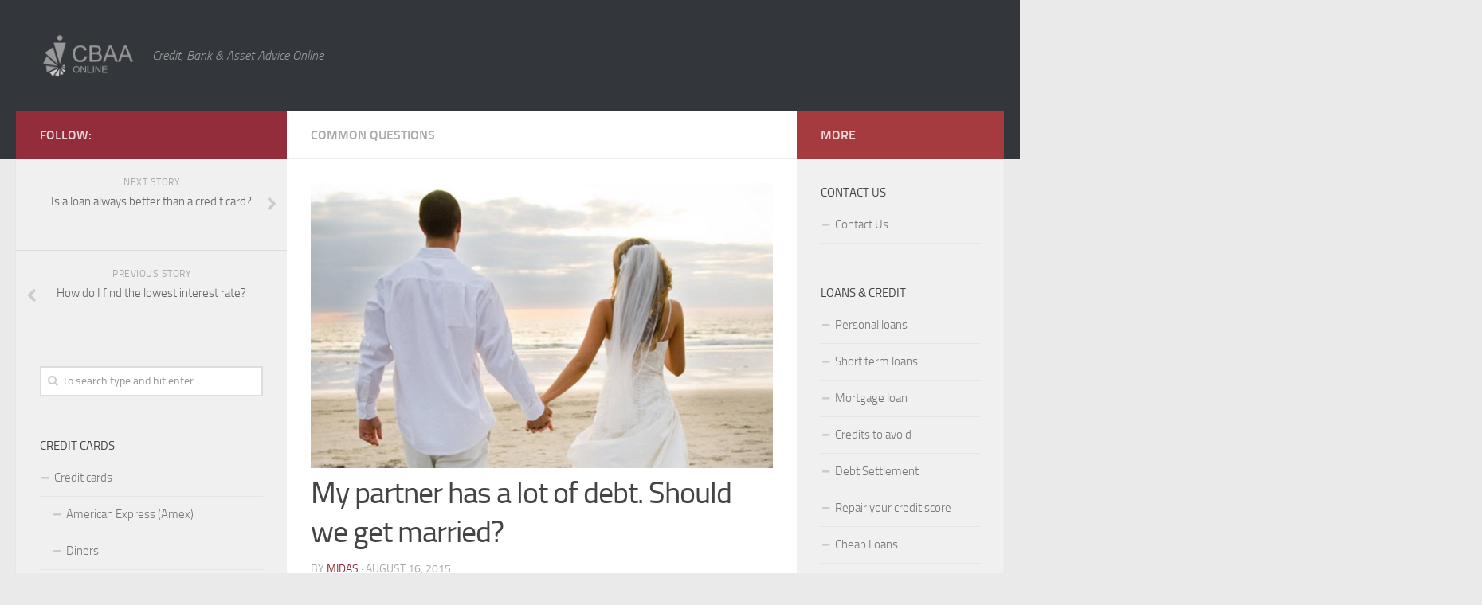

--- FILE ---
content_type: text/html; charset=UTF-8
request_url: https://www.cbaaonline.com/my-partner-has-a-lot-of-debt-should-we-get-married/
body_size: 49753
content:
<!DOCTYPE html> 
<html class="no-js" lang="en-US">

<head>
	<meta charset="UTF-8">
	<meta name="viewport" content="width=device-width, initial-scale=1.0">
	<link rel="profile" href="https://gmpg.org/xfn/11">
	<link rel="pingback" href="https://www.cbaaonline.com/xmlrpc.php">
	
	<meta name='robots' content='index, follow, max-image-preview:large, max-snippet:-1, max-video-preview:-1' />
<script>document.documentElement.className = document.documentElement.className.replace("no-js","js");</script>

	<!-- This site is optimized with the Yoast SEO plugin v23.6 - https://yoast.com/wordpress/plugins/seo/ -->
	<title>My partner has a lot of debt. Should we get married? - CBAA</title>
	<link rel="canonical" href="https://www.cbaaonline.com/my-partner-has-a-lot-of-debt-should-we-get-married/" />
	<meta property="og:locale" content="en_US" />
	<meta property="og:type" content="article" />
	<meta property="og:title" content="My partner has a lot of debt. Should we get married? - CBAA" />
	<meta property="og:description" content="It might be tempting to only look at the romantic side and say that love conquers all and that you should get married. The truth is however that once you get married your partners&#046;&#046;&#046;" />
	<meta property="og:url" content="https://www.cbaaonline.com/my-partner-has-a-lot-of-debt-should-we-get-married/" />
	<meta property="og:site_name" content="CBAA" />
	<meta property="article:published_time" content="2015-08-16T08:01:26+00:00" />
	<meta property="article:modified_time" content="2015-09-06T22:41:40+00:00" />
	<meta property="og:image" content="https://www.cbaaonline.com/wp-content/uploads/2015/08/married.jpg" />
	<meta property="og:image:width" content="700" />
	<meta property="og:image:height" content="432" />
	<meta property="og:image:type" content="image/jpeg" />
	<meta name="author" content="Midas" />
	<meta name="twitter:card" content="summary_large_image" />
	<meta name="twitter:label1" content="Written by" />
	<meta name="twitter:data1" content="Midas" />
	<meta name="twitter:label2" content="Est. reading time" />
	<meta name="twitter:data2" content="3 minutes" />
	<script type="application/ld+json" class="yoast-schema-graph">{"@context":"https://schema.org","@graph":[{"@type":"WebPage","@id":"https://www.cbaaonline.com/my-partner-has-a-lot-of-debt-should-we-get-married/","url":"https://www.cbaaonline.com/my-partner-has-a-lot-of-debt-should-we-get-married/","name":"My partner has a lot of debt. Should we get married? - CBAA","isPartOf":{"@id":"https://www.cbaaonline.com/#website"},"primaryImageOfPage":{"@id":"https://www.cbaaonline.com/my-partner-has-a-lot-of-debt-should-we-get-married/#primaryimage"},"image":{"@id":"https://www.cbaaonline.com/my-partner-has-a-lot-of-debt-should-we-get-married/#primaryimage"},"thumbnailUrl":"https://www.cbaaonline.com/wp-content/uploads/2015/08/married.jpg","datePublished":"2015-08-16T08:01:26+00:00","dateModified":"2015-09-06T22:41:40+00:00","author":{"@id":"https://www.cbaaonline.com/#/schema/person/c104ef7e7b44ea8bede8860b4183e7da"},"breadcrumb":{"@id":"https://www.cbaaonline.com/my-partner-has-a-lot-of-debt-should-we-get-married/#breadcrumb"},"inLanguage":"en-US","potentialAction":[{"@type":"ReadAction","target":["https://www.cbaaonline.com/my-partner-has-a-lot-of-debt-should-we-get-married/"]}]},{"@type":"ImageObject","inLanguage":"en-US","@id":"https://www.cbaaonline.com/my-partner-has-a-lot-of-debt-should-we-get-married/#primaryimage","url":"https://www.cbaaonline.com/wp-content/uploads/2015/08/married.jpg","contentUrl":"https://www.cbaaonline.com/wp-content/uploads/2015/08/married.jpg","width":700,"height":432},{"@type":"BreadcrumbList","@id":"https://www.cbaaonline.com/my-partner-has-a-lot-of-debt-should-we-get-married/#breadcrumb","itemListElement":[{"@type":"ListItem","position":1,"name":"Home","item":"https://www.cbaaonline.com/"},{"@type":"ListItem","position":2,"name":"My partner has a lot of debt. Should we get married?"}]},{"@type":"WebSite","@id":"https://www.cbaaonline.com/#website","url":"https://www.cbaaonline.com/","name":"CBAA","description":"Credit, Bank &amp; Asset Advice Online","potentialAction":[{"@type":"SearchAction","target":{"@type":"EntryPoint","urlTemplate":"https://www.cbaaonline.com/?s={search_term_string}"},"query-input":{"@type":"PropertyValueSpecification","valueRequired":true,"valueName":"search_term_string"}}],"inLanguage":"en-US"},{"@type":"Person","@id":"https://www.cbaaonline.com/#/schema/person/c104ef7e7b44ea8bede8860b4183e7da","name":"Midas","image":{"@type":"ImageObject","inLanguage":"en-US","@id":"https://www.cbaaonline.com/#/schema/person/image/","url":"https://secure.gravatar.com/avatar/2b3677d747b88a264c763f82227ac10bbe48002da006bf744b74c90ef1913eff?s=96&d=mm&r=g","contentUrl":"https://secure.gravatar.com/avatar/2b3677d747b88a264c763f82227ac10bbe48002da006bf744b74c90ef1913eff?s=96&d=mm&r=g","caption":"Midas"},"url":"https://www.cbaaonline.com/author/admin/"}]}</script>
	<!-- / Yoast SEO plugin. -->


<link rel="alternate" type="application/rss+xml" title="CBAA &raquo; Feed" href="https://www.cbaaonline.com/feed/" />
<link rel="alternate" type="application/rss+xml" title="CBAA &raquo; Comments Feed" href="https://www.cbaaonline.com/comments/feed/" />
<link rel="alternate" title="oEmbed (JSON)" type="application/json+oembed" href="https://www.cbaaonline.com/wp-json/oembed/1.0/embed?url=https%3A%2F%2Fwww.cbaaonline.com%2Fmy-partner-has-a-lot-of-debt-should-we-get-married%2F" />
<link rel="alternate" title="oEmbed (XML)" type="text/xml+oembed" href="https://www.cbaaonline.com/wp-json/oembed/1.0/embed?url=https%3A%2F%2Fwww.cbaaonline.com%2Fmy-partner-has-a-lot-of-debt-should-we-get-married%2F&#038;format=xml" />
<style id='wp-img-auto-sizes-contain-inline-css' type='text/css'>
img:is([sizes=auto i],[sizes^="auto," i]){contain-intrinsic-size:3000px 1500px}
/*# sourceURL=wp-img-auto-sizes-contain-inline-css */
</style>
<style id='wp-emoji-styles-inline-css' type='text/css'>

	img.wp-smiley, img.emoji {
		display: inline !important;
		border: none !important;
		box-shadow: none !important;
		height: 1em !important;
		width: 1em !important;
		margin: 0 0.07em !important;
		vertical-align: -0.1em !important;
		background: none !important;
		padding: 0 !important;
	}
/*# sourceURL=wp-emoji-styles-inline-css */
</style>
<style id='wp-block-library-inline-css' type='text/css'>
:root{--wp-block-synced-color:#7a00df;--wp-block-synced-color--rgb:122,0,223;--wp-bound-block-color:var(--wp-block-synced-color);--wp-editor-canvas-background:#ddd;--wp-admin-theme-color:#007cba;--wp-admin-theme-color--rgb:0,124,186;--wp-admin-theme-color-darker-10:#006ba1;--wp-admin-theme-color-darker-10--rgb:0,107,160.5;--wp-admin-theme-color-darker-20:#005a87;--wp-admin-theme-color-darker-20--rgb:0,90,135;--wp-admin-border-width-focus:2px}@media (min-resolution:192dpi){:root{--wp-admin-border-width-focus:1.5px}}.wp-element-button{cursor:pointer}:root .has-very-light-gray-background-color{background-color:#eee}:root .has-very-dark-gray-background-color{background-color:#313131}:root .has-very-light-gray-color{color:#eee}:root .has-very-dark-gray-color{color:#313131}:root .has-vivid-green-cyan-to-vivid-cyan-blue-gradient-background{background:linear-gradient(135deg,#00d084,#0693e3)}:root .has-purple-crush-gradient-background{background:linear-gradient(135deg,#34e2e4,#4721fb 50%,#ab1dfe)}:root .has-hazy-dawn-gradient-background{background:linear-gradient(135deg,#faaca8,#dad0ec)}:root .has-subdued-olive-gradient-background{background:linear-gradient(135deg,#fafae1,#67a671)}:root .has-atomic-cream-gradient-background{background:linear-gradient(135deg,#fdd79a,#004a59)}:root .has-nightshade-gradient-background{background:linear-gradient(135deg,#330968,#31cdcf)}:root .has-midnight-gradient-background{background:linear-gradient(135deg,#020381,#2874fc)}:root{--wp--preset--font-size--normal:16px;--wp--preset--font-size--huge:42px}.has-regular-font-size{font-size:1em}.has-larger-font-size{font-size:2.625em}.has-normal-font-size{font-size:var(--wp--preset--font-size--normal)}.has-huge-font-size{font-size:var(--wp--preset--font-size--huge)}.has-text-align-center{text-align:center}.has-text-align-left{text-align:left}.has-text-align-right{text-align:right}.has-fit-text{white-space:nowrap!important}#end-resizable-editor-section{display:none}.aligncenter{clear:both}.items-justified-left{justify-content:flex-start}.items-justified-center{justify-content:center}.items-justified-right{justify-content:flex-end}.items-justified-space-between{justify-content:space-between}.screen-reader-text{border:0;clip-path:inset(50%);height:1px;margin:-1px;overflow:hidden;padding:0;position:absolute;width:1px;word-wrap:normal!important}.screen-reader-text:focus{background-color:#ddd;clip-path:none;color:#444;display:block;font-size:1em;height:auto;left:5px;line-height:normal;padding:15px 23px 14px;text-decoration:none;top:5px;width:auto;z-index:100000}html :where(.has-border-color){border-style:solid}html :where([style*=border-top-color]){border-top-style:solid}html :where([style*=border-right-color]){border-right-style:solid}html :where([style*=border-bottom-color]){border-bottom-style:solid}html :where([style*=border-left-color]){border-left-style:solid}html :where([style*=border-width]){border-style:solid}html :where([style*=border-top-width]){border-top-style:solid}html :where([style*=border-right-width]){border-right-style:solid}html :where([style*=border-bottom-width]){border-bottom-style:solid}html :where([style*=border-left-width]){border-left-style:solid}html :where(img[class*=wp-image-]){height:auto;max-width:100%}:where(figure){margin:0 0 1em}html :where(.is-position-sticky){--wp-admin--admin-bar--position-offset:var(--wp-admin--admin-bar--height,0px)}@media screen and (max-width:600px){html :where(.is-position-sticky){--wp-admin--admin-bar--position-offset:0px}}

/*# sourceURL=wp-block-library-inline-css */
</style><style id='global-styles-inline-css' type='text/css'>
:root{--wp--preset--aspect-ratio--square: 1;--wp--preset--aspect-ratio--4-3: 4/3;--wp--preset--aspect-ratio--3-4: 3/4;--wp--preset--aspect-ratio--3-2: 3/2;--wp--preset--aspect-ratio--2-3: 2/3;--wp--preset--aspect-ratio--16-9: 16/9;--wp--preset--aspect-ratio--9-16: 9/16;--wp--preset--color--black: #000000;--wp--preset--color--cyan-bluish-gray: #abb8c3;--wp--preset--color--white: #ffffff;--wp--preset--color--pale-pink: #f78da7;--wp--preset--color--vivid-red: #cf2e2e;--wp--preset--color--luminous-vivid-orange: #ff6900;--wp--preset--color--luminous-vivid-amber: #fcb900;--wp--preset--color--light-green-cyan: #7bdcb5;--wp--preset--color--vivid-green-cyan: #00d084;--wp--preset--color--pale-cyan-blue: #8ed1fc;--wp--preset--color--vivid-cyan-blue: #0693e3;--wp--preset--color--vivid-purple: #9b51e0;--wp--preset--gradient--vivid-cyan-blue-to-vivid-purple: linear-gradient(135deg,rgb(6,147,227) 0%,rgb(155,81,224) 100%);--wp--preset--gradient--light-green-cyan-to-vivid-green-cyan: linear-gradient(135deg,rgb(122,220,180) 0%,rgb(0,208,130) 100%);--wp--preset--gradient--luminous-vivid-amber-to-luminous-vivid-orange: linear-gradient(135deg,rgb(252,185,0) 0%,rgb(255,105,0) 100%);--wp--preset--gradient--luminous-vivid-orange-to-vivid-red: linear-gradient(135deg,rgb(255,105,0) 0%,rgb(207,46,46) 100%);--wp--preset--gradient--very-light-gray-to-cyan-bluish-gray: linear-gradient(135deg,rgb(238,238,238) 0%,rgb(169,184,195) 100%);--wp--preset--gradient--cool-to-warm-spectrum: linear-gradient(135deg,rgb(74,234,220) 0%,rgb(151,120,209) 20%,rgb(207,42,186) 40%,rgb(238,44,130) 60%,rgb(251,105,98) 80%,rgb(254,248,76) 100%);--wp--preset--gradient--blush-light-purple: linear-gradient(135deg,rgb(255,206,236) 0%,rgb(152,150,240) 100%);--wp--preset--gradient--blush-bordeaux: linear-gradient(135deg,rgb(254,205,165) 0%,rgb(254,45,45) 50%,rgb(107,0,62) 100%);--wp--preset--gradient--luminous-dusk: linear-gradient(135deg,rgb(255,203,112) 0%,rgb(199,81,192) 50%,rgb(65,88,208) 100%);--wp--preset--gradient--pale-ocean: linear-gradient(135deg,rgb(255,245,203) 0%,rgb(182,227,212) 50%,rgb(51,167,181) 100%);--wp--preset--gradient--electric-grass: linear-gradient(135deg,rgb(202,248,128) 0%,rgb(113,206,126) 100%);--wp--preset--gradient--midnight: linear-gradient(135deg,rgb(2,3,129) 0%,rgb(40,116,252) 100%);--wp--preset--font-size--small: 13px;--wp--preset--font-size--medium: 20px;--wp--preset--font-size--large: 36px;--wp--preset--font-size--x-large: 42px;--wp--preset--spacing--20: 0.44rem;--wp--preset--spacing--30: 0.67rem;--wp--preset--spacing--40: 1rem;--wp--preset--spacing--50: 1.5rem;--wp--preset--spacing--60: 2.25rem;--wp--preset--spacing--70: 3.38rem;--wp--preset--spacing--80: 5.06rem;--wp--preset--shadow--natural: 6px 6px 9px rgba(0, 0, 0, 0.2);--wp--preset--shadow--deep: 12px 12px 50px rgba(0, 0, 0, 0.4);--wp--preset--shadow--sharp: 6px 6px 0px rgba(0, 0, 0, 0.2);--wp--preset--shadow--outlined: 6px 6px 0px -3px rgb(255, 255, 255), 6px 6px rgb(0, 0, 0);--wp--preset--shadow--crisp: 6px 6px 0px rgb(0, 0, 0);}:where(.is-layout-flex){gap: 0.5em;}:where(.is-layout-grid){gap: 0.5em;}body .is-layout-flex{display: flex;}.is-layout-flex{flex-wrap: wrap;align-items: center;}.is-layout-flex > :is(*, div){margin: 0;}body .is-layout-grid{display: grid;}.is-layout-grid > :is(*, div){margin: 0;}:where(.wp-block-columns.is-layout-flex){gap: 2em;}:where(.wp-block-columns.is-layout-grid){gap: 2em;}:where(.wp-block-post-template.is-layout-flex){gap: 1.25em;}:where(.wp-block-post-template.is-layout-grid){gap: 1.25em;}.has-black-color{color: var(--wp--preset--color--black) !important;}.has-cyan-bluish-gray-color{color: var(--wp--preset--color--cyan-bluish-gray) !important;}.has-white-color{color: var(--wp--preset--color--white) !important;}.has-pale-pink-color{color: var(--wp--preset--color--pale-pink) !important;}.has-vivid-red-color{color: var(--wp--preset--color--vivid-red) !important;}.has-luminous-vivid-orange-color{color: var(--wp--preset--color--luminous-vivid-orange) !important;}.has-luminous-vivid-amber-color{color: var(--wp--preset--color--luminous-vivid-amber) !important;}.has-light-green-cyan-color{color: var(--wp--preset--color--light-green-cyan) !important;}.has-vivid-green-cyan-color{color: var(--wp--preset--color--vivid-green-cyan) !important;}.has-pale-cyan-blue-color{color: var(--wp--preset--color--pale-cyan-blue) !important;}.has-vivid-cyan-blue-color{color: var(--wp--preset--color--vivid-cyan-blue) !important;}.has-vivid-purple-color{color: var(--wp--preset--color--vivid-purple) !important;}.has-black-background-color{background-color: var(--wp--preset--color--black) !important;}.has-cyan-bluish-gray-background-color{background-color: var(--wp--preset--color--cyan-bluish-gray) !important;}.has-white-background-color{background-color: var(--wp--preset--color--white) !important;}.has-pale-pink-background-color{background-color: var(--wp--preset--color--pale-pink) !important;}.has-vivid-red-background-color{background-color: var(--wp--preset--color--vivid-red) !important;}.has-luminous-vivid-orange-background-color{background-color: var(--wp--preset--color--luminous-vivid-orange) !important;}.has-luminous-vivid-amber-background-color{background-color: var(--wp--preset--color--luminous-vivid-amber) !important;}.has-light-green-cyan-background-color{background-color: var(--wp--preset--color--light-green-cyan) !important;}.has-vivid-green-cyan-background-color{background-color: var(--wp--preset--color--vivid-green-cyan) !important;}.has-pale-cyan-blue-background-color{background-color: var(--wp--preset--color--pale-cyan-blue) !important;}.has-vivid-cyan-blue-background-color{background-color: var(--wp--preset--color--vivid-cyan-blue) !important;}.has-vivid-purple-background-color{background-color: var(--wp--preset--color--vivid-purple) !important;}.has-black-border-color{border-color: var(--wp--preset--color--black) !important;}.has-cyan-bluish-gray-border-color{border-color: var(--wp--preset--color--cyan-bluish-gray) !important;}.has-white-border-color{border-color: var(--wp--preset--color--white) !important;}.has-pale-pink-border-color{border-color: var(--wp--preset--color--pale-pink) !important;}.has-vivid-red-border-color{border-color: var(--wp--preset--color--vivid-red) !important;}.has-luminous-vivid-orange-border-color{border-color: var(--wp--preset--color--luminous-vivid-orange) !important;}.has-luminous-vivid-amber-border-color{border-color: var(--wp--preset--color--luminous-vivid-amber) !important;}.has-light-green-cyan-border-color{border-color: var(--wp--preset--color--light-green-cyan) !important;}.has-vivid-green-cyan-border-color{border-color: var(--wp--preset--color--vivid-green-cyan) !important;}.has-pale-cyan-blue-border-color{border-color: var(--wp--preset--color--pale-cyan-blue) !important;}.has-vivid-cyan-blue-border-color{border-color: var(--wp--preset--color--vivid-cyan-blue) !important;}.has-vivid-purple-border-color{border-color: var(--wp--preset--color--vivid-purple) !important;}.has-vivid-cyan-blue-to-vivid-purple-gradient-background{background: var(--wp--preset--gradient--vivid-cyan-blue-to-vivid-purple) !important;}.has-light-green-cyan-to-vivid-green-cyan-gradient-background{background: var(--wp--preset--gradient--light-green-cyan-to-vivid-green-cyan) !important;}.has-luminous-vivid-amber-to-luminous-vivid-orange-gradient-background{background: var(--wp--preset--gradient--luminous-vivid-amber-to-luminous-vivid-orange) !important;}.has-luminous-vivid-orange-to-vivid-red-gradient-background{background: var(--wp--preset--gradient--luminous-vivid-orange-to-vivid-red) !important;}.has-very-light-gray-to-cyan-bluish-gray-gradient-background{background: var(--wp--preset--gradient--very-light-gray-to-cyan-bluish-gray) !important;}.has-cool-to-warm-spectrum-gradient-background{background: var(--wp--preset--gradient--cool-to-warm-spectrum) !important;}.has-blush-light-purple-gradient-background{background: var(--wp--preset--gradient--blush-light-purple) !important;}.has-blush-bordeaux-gradient-background{background: var(--wp--preset--gradient--blush-bordeaux) !important;}.has-luminous-dusk-gradient-background{background: var(--wp--preset--gradient--luminous-dusk) !important;}.has-pale-ocean-gradient-background{background: var(--wp--preset--gradient--pale-ocean) !important;}.has-electric-grass-gradient-background{background: var(--wp--preset--gradient--electric-grass) !important;}.has-midnight-gradient-background{background: var(--wp--preset--gradient--midnight) !important;}.has-small-font-size{font-size: var(--wp--preset--font-size--small) !important;}.has-medium-font-size{font-size: var(--wp--preset--font-size--medium) !important;}.has-large-font-size{font-size: var(--wp--preset--font-size--large) !important;}.has-x-large-font-size{font-size: var(--wp--preset--font-size--x-large) !important;}
/*# sourceURL=global-styles-inline-css */
</style>

<style id='classic-theme-styles-inline-css' type='text/css'>
/*! This file is auto-generated */
.wp-block-button__link{color:#fff;background-color:#32373c;border-radius:9999px;box-shadow:none;text-decoration:none;padding:calc(.667em + 2px) calc(1.333em + 2px);font-size:1.125em}.wp-block-file__button{background:#32373c;color:#fff;text-decoration:none}
/*# sourceURL=/wp-includes/css/classic-themes.min.css */
</style>
<link rel='stylesheet' id='style-css' href='https://www.cbaaonline.com/wp-content/themes/hueman/style.css?ver=6.9' type='text/css' media='all' />
<link rel='stylesheet' id='responsive-css' href='https://www.cbaaonline.com/wp-content/themes/hueman/responsive.css?ver=6.9' type='text/css' media='all' />
<link rel='stylesheet' id='font-awesome-css' href='https://www.cbaaonline.com/wp-content/themes/hueman/fonts/font-awesome.min.css?ver=6.9' type='text/css' media='all' />
<script type="text/javascript" src="https://www.cbaaonline.com/wp-includes/js/jquery/jquery.min.js?ver=3.7.1" id="jquery-core-js"></script>
<script type="text/javascript" src="https://www.cbaaonline.com/wp-includes/js/jquery/jquery-migrate.min.js?ver=3.4.1" id="jquery-migrate-js"></script>
<script type="text/javascript" src="https://www.cbaaonline.com/wp-content/themes/hueman/js/jquery.flexslider.min.js?ver=6.9" id="flexslider-js"></script>
<link rel="https://api.w.org/" href="https://www.cbaaonline.com/wp-json/" /><link rel="alternate" title="JSON" type="application/json" href="https://www.cbaaonline.com/wp-json/wp/v2/posts/134" /><link rel="EditURI" type="application/rsd+xml" title="RSD" href="https://www.cbaaonline.com/xmlrpc.php?rsd" />
<meta name="generator" content="WordPress 6.9" />
<link rel='shortlink' href='https://www.cbaaonline.com/?p=134' />
<!--[if lt IE 9]>
<script src="https://www.cbaaonline.com/wp-content/themes/hueman/js/ie/html5.js"></script>
<script src="https://www.cbaaonline.com/wp-content/themes/hueman/js/ie/selectivizr.js"></script>
<![endif]-->

<!-- Dynamic Widgets by QURL loaded - http://www.dynamic-widgets.com //-->
<link rel="icon" href="https://www.cbaaonline.com/wp-content/uploads/2015/08/cropped-debt-settlement-plan-150x150.jpg" sizes="32x32" />
<link rel="icon" href="https://www.cbaaonline.com/wp-content/uploads/2015/08/cropped-debt-settlement-plan-300x300.jpg" sizes="192x192" />
<link rel="apple-touch-icon" href="https://www.cbaaonline.com/wp-content/uploads/2015/08/cropped-debt-settlement-plan-300x300.jpg" />
<meta name="msapplication-TileImage" content="https://www.cbaaonline.com/wp-content/uploads/2015/08/cropped-debt-settlement-plan-300x300.jpg" />
<style type="text/css">
/* Dynamic CSS: For no styles in head, copy and put the css below in your child theme's style.css, disable dynamic styles */

::selection { background-color: #932d3b; }
::-moz-selection { background-color: #932d3b; }

a,
.themeform label .required,
#flexslider-featured .flex-direction-nav .flex-next:hover,
#flexslider-featured .flex-direction-nav .flex-prev:hover,
.post-hover:hover .post-title a,
.post-title a:hover,
.s1 .post-nav li a:hover i,
.content .post-nav li a:hover i,
.post-related a:hover,
.s1 .widget_rss ul li a,
#footer .widget_rss ul li a,
.s1 .widget_calendar a,
#footer .widget_calendar a,
.s1 .alx-tab .tab-item-category a,
.s1 .alx-posts .post-item-category a,
.s1 .alx-tab li:hover .tab-item-title a,
.s1 .alx-tab li:hover .tab-item-comment a,
.s1 .alx-posts li:hover .post-item-title a,
#footer .alx-tab .tab-item-category a,
#footer .alx-posts .post-item-category a,
#footer .alx-tab li:hover .tab-item-title a,
#footer .alx-tab li:hover .tab-item-comment a,
#footer .alx-posts li:hover .post-item-title a,
.comment-tabs li.active a,
.comment-awaiting-moderation,
.child-menu a:hover,
.child-menu .current_page_item > a,
.wp-pagenavi a { color: #932d3b; }

.themeform input[type="submit"],
.themeform button[type="submit"],
.s1 .sidebar-top,
.s1 .sidebar-toggle,
#flexslider-featured .flex-control-nav li a.flex-active,
.post-tags a:hover,
.s1 .widget_calendar caption,
#footer .widget_calendar caption,
.author-bio .bio-avatar:after,
.commentlist li.bypostauthor > .comment-body:after,
.commentlist li.comment-author-admin > .comment-body:after { background-color: #932d3b; }

.post-format .format-container { border-color: #932d3b; }

.s1 .alx-tabs-nav li.active a,
#footer .alx-tabs-nav li.active a,
.comment-tabs li.active a,
.wp-pagenavi a:hover,
.wp-pagenavi a:active,
.wp-pagenavi span.current { border-bottom-color: #932d3b!important; }				
				

.s2 .post-nav li a:hover i,
.s2 .widget_rss ul li a,
.s2 .widget_calendar a,
.s2 .alx-tab .tab-item-category a,
.s2 .alx-posts .post-item-category a,
.s2 .alx-tab li:hover .tab-item-title a,
.s2 .alx-tab li:hover .tab-item-comment a,
.s2 .alx-posts li:hover .post-item-title a { color: #a53b3f; }

.s2 .sidebar-top,
.s2 .sidebar-toggle,
.post-comments,
.jp-play-bar,
.jp-volume-bar-value,
.s2 .widget_calendar caption { background-color: #a53b3f; }

.s2 .alx-tabs-nav li.active a { border-bottom-color: #a53b3f; }
.post-comments span:before { border-right-color: #a53b3f; }				
				
</style>
</head>

<body data-rsssl=1 class="wp-singular post-template-default single single-post postid-134 single-format-standard wp-theme-hueman col-3cm full-width chrome">

<div id="wrapper">

	<header id="header">
	
				
		<div class="container group">
			<div class="container-inner">
				
				<div class="group pad">
					<p class="site-title"><a href="https://www.cbaaonline.com/" rel="home"><img src="https://www.cbaaonline.com/wp-content/uploads/2015/08/logo.png" alt="CBAA"></a></p>
					<p class="site-description">Credit, Bank &amp; Asset Advice Online</p>									</div>
				
								
			</div><!--/.container-inner-->
		</div><!--/.container-->
		
	</header><!--/#header-->
	
	<div class="container" id="page">
		<div class="container-inner">			
			<div class="main">
				<div class="main-inner group">
<section class="content">
	
	<div class="page-title pad group">

			<ul class="meta-single group">
			<li class="category"><a href="https://www.cbaaonline.com/category/uncategorized/" rel="category tag">Common Questions</a></li>
					</ul>
		
	
</div><!--/.page-title-->	
	<div class="pad group">
		
					<article class="post-134 post type-post status-publish format-standard has-post-thumbnail hentry category-uncategorized">	
				<div class="post-inner group">
					<img width="700" height="432" src="https://www.cbaaonline.com/wp-content/uploads/2015/08/married.jpg" class="attachment-full size-full wp-post-image" alt="" decoding="async" fetchpriority="high" srcset="https://www.cbaaonline.com/wp-content/uploads/2015/08/married.jpg 700w, https://www.cbaaonline.com/wp-content/uploads/2015/08/married-300x185.jpg 300w" sizes="(max-width: 700px) 100vw, 700px" />					<h1 class="post-title">My partner has a lot of debt. Should we get married?</h1>
					<p class="post-byline">by <a href="https://www.cbaaonline.com/author/admin/" title="Posts by Midas" rel="author">Midas</a> &middot; August 16, 2015</p>
					
										
					<div class="clear"></div>
					
					<div class="entry">	
						<div class="entry-inner">
							<p><img decoding="async" class="aligncenter size-full wp-image-135" src="https://www.cbaaonline.com/wp-content/uploads/2015/08/married.jpg" alt="married" width="700" height="432" srcset="https://www.cbaaonline.com/wp-content/uploads/2015/08/married.jpg 700w, https://www.cbaaonline.com/wp-content/uploads/2015/08/married-300x185.jpg 300w" sizes="(max-width: 700px) 100vw, 700px" /></p>
<p>It might be tempting to only look at the romantic side and say that love conquers all and that you should get married. The truth is however that once you get married your partners economy will start to affect yours. In some situations it can be better to stay engaged until your partner credit score can be repaired. It might not be romantic but it can make it easier for you two to realize your dreams together and then a few years down the line you can chose to get married in a better economic situation than you otherwise would be in. If you choose to wait to get married you should immediately start to work toward repairing your partners credit score. This can include helping them financially to pay down the debt. If your partners low credit score is due to too much debt and too many inquires it will be possible to repair the credit score quickly by paying down the debt. The inquiries disappear from the record after two years. If this is the case then you can spend that time to repair the credit score and plan a fantastic wedding. ( <strong>DO NOT</strong> borrow money for your wedding)</p>
<p>If your partners credit score is low due to delinquent payments it will take a lot longer to completely rebuild the score. In this case it will take 7 to 10 years depending on what type of payments he or she failed to do. Your partners credit will however start to improve a lot sooner than that and could reach a level where you can get married in just a few years.</p>
<p>It is important that you know that your partners credit score and the rates he pay on his personal loan can be affected by loans he has in his business.  If this is the case you should seek to separate the personal loans and the business loans into two completely separated legal entities. This can be a quick way to improve the credit score and increase the security of your personal economy for the future.  To do this you need to form a new corporate entity and move the business into this entity. It is not always possible to transfer the loans to a separate legal entity due to the fact that this increases the banks risk. (You are no longer personal responsible for the loan). You can therefor be forced to apply for a new loan to be able to pay of the old ones and thereby move the debt to the new entity.  Use websites that focus on business loans to find a  good loan for your purpose.   Good websites that can help you find a good business loan includes <a style="color: #800000;" href="https://www.lendingclub.com/business/">Lending Club</a>, <a style="color: #800000;" href="http://www.företagslån.se/">företagslån.se</a> and <a style="color: #800000;" href="http://www.forbes.com/sites/thehartford/2014/11/26/the-top-5-sources-where-small-business-owners-should-look-for-loans/">this Forbes article</a>.</p>
<p>If your partner has a tendency to be less then responsible with bills it can be a good idea that you take over the responsibility to make sure that the bills get paid each month. You can set up a monthly transfer to your account that you use to pay your partners bills.</p>
<p>If you and your partner decide to be practical rather than romantically and wait to get married there are a few things I recommend that you do.</p>
<ul>
<li>The first is to make a plan for how you should improve your partners credit and by when you want it to be good enough for you to get married. This way you both get a joint goal to strive towards.</li>
<li>The second thing I recommend is that you write a legal contract between the two of you that give the both of you the same rights and obligations towards each other that you would have if you had get married. This way both of you will have the same protection, the same piece of mind that you would have had as a married couple. This is especially important if you buy a house together using the better credit score.</li>
</ul>
													</div>
						<div class="clear"></div>				
					</div><!--/.entry-->
					
				</div><!--/.post-inner-->	
			</article><!--/.post-->				
				
		<div class="clear"></div>
		
				
				
				
		

<h4 class="heading">
	<i class="fa fa-hand-o-right"></i>You may also like...</h4>

<ul class="related-posts group">
	
		<li class="related post-hover">
		<article class="post-235 post type-post status-publish format-standard has-post-thumbnail hentry category-uncategorized">

			<div class="post-thumbnail">
				<a href="https://www.cbaaonline.com/what-is-the-fair-debt-collection-practices-act-fdcpa/" title="What is the Fair Debt Collection Practices Act (FDCPA)?">
											<img width="520" height="245" src="https://www.cbaaonline.com/wp-content/uploads/2025/01/What-is-the-Fair-Debt-Collection-Practices-Act-FDCPA-520x245.jpg" class="attachment-thumb-medium size-thumb-medium wp-post-image" alt="What is the Fair Debt Collection Practices Act (FDCPA)?" decoding="async" loading="lazy" srcset="https://www.cbaaonline.com/wp-content/uploads/2025/01/What-is-the-Fair-Debt-Collection-Practices-Act-FDCPA-520x245.jpg 520w, https://www.cbaaonline.com/wp-content/uploads/2025/01/What-is-the-Fair-Debt-Collection-Practices-Act-FDCPA-720x340.jpg 720w" sizes="auto, (max-width: 520px) 100vw, 520px" />																								</a>
							</div><!--/.post-thumbnail-->
			
			<div class="related-inner">
				
				<h4 class="post-title">
					<a href="https://www.cbaaonline.com/what-is-the-fair-debt-collection-practices-act-fdcpa/" rel="bookmark" title="What is the Fair Debt Collection Practices Act (FDCPA)?">What is the Fair Debt Collection Practices Act (FDCPA)?</a>
				</h4><!--/.post-title-->
				
				<div class="post-meta group">
					<p class="post-date">28 Jan, 2025</p>
				</div><!--/.post-meta-->
			
			</div><!--/.related-inner-->

		</article>
	</li><!--/.related-->
		<li class="related post-hover">
		<article class="post-247 post type-post status-publish format-standard has-post-thumbnail hentry category-uncategorized">

			<div class="post-thumbnail">
				<a href="https://www.cbaaonline.com/the-impact-of-bankruptcy-on-debt-recovery/" title="The impact of bankruptcy on debt recovery.">
											<img width="520" height="245" src="https://www.cbaaonline.com/wp-content/uploads/2025/03/The-impact-of-bankruptcy-on-debt-recovery-520x245.jpg" class="attachment-thumb-medium size-thumb-medium wp-post-image" alt="The impact of bankruptcy on debt recovery." decoding="async" loading="lazy" srcset="https://www.cbaaonline.com/wp-content/uploads/2025/03/The-impact-of-bankruptcy-on-debt-recovery-520x245.jpg 520w, https://www.cbaaonline.com/wp-content/uploads/2025/03/The-impact-of-bankruptcy-on-debt-recovery-720x340.jpg 720w" sizes="auto, (max-width: 520px) 100vw, 520px" />																								</a>
							</div><!--/.post-thumbnail-->
			
			<div class="related-inner">
				
				<h4 class="post-title">
					<a href="https://www.cbaaonline.com/the-impact-of-bankruptcy-on-debt-recovery/" rel="bookmark" title="The impact of bankruptcy on debt recovery.">The impact of bankruptcy on debt recovery.</a>
				</h4><!--/.post-title-->
				
				<div class="post-meta group">
					<p class="post-date">11 Mar, 2025</p>
				</div><!--/.post-meta-->
			
			</div><!--/.related-inner-->

		</article>
	</li><!--/.related-->
		<li class="related post-hover">
		<article class="post-245 post type-post status-publish format-standard has-post-thumbnail hentry category-uncategorized">

			<div class="post-thumbnail">
				<a href="https://www.cbaaonline.com/what-is-a-debt-to-income-ratio-and-why-is-it-important/" title="What is a debt-to-income ratio, and why is it important?">
											<img width="520" height="245" src="https://www.cbaaonline.com/wp-content/uploads/2025/03/What-is-a-debt-to-income-ratio-and-why-is-it-important-520x245.jpg" class="attachment-thumb-medium size-thumb-medium wp-post-image" alt="What is a debt-to-income ratio, and why is it important?" decoding="async" loading="lazy" srcset="https://www.cbaaonline.com/wp-content/uploads/2025/03/What-is-a-debt-to-income-ratio-and-why-is-it-important-520x245.jpg 520w, https://www.cbaaonline.com/wp-content/uploads/2025/03/What-is-a-debt-to-income-ratio-and-why-is-it-important-720x340.jpg 720w" sizes="auto, (max-width: 520px) 100vw, 520px" />																								</a>
							</div><!--/.post-thumbnail-->
			
			<div class="related-inner">
				
				<h4 class="post-title">
					<a href="https://www.cbaaonline.com/what-is-a-debt-to-income-ratio-and-why-is-it-important/" rel="bookmark" title="What is a debt-to-income ratio, and why is it important?">What is a debt-to-income ratio, and why is it important?</a>
				</h4><!--/.post-title-->
				
				<div class="post-meta group">
					<p class="post-date">4 Mar, 2025</p>
				</div><!--/.post-meta-->
			
			</div><!--/.related-inner-->

		</article>
	</li><!--/.related-->
		
</ul><!--/.post-related-->

		
		
<section id="comments" class="themeform">
	
	
					<!-- comments closed, no comments -->
			
		
	
</section><!--/#comments-->		
	</div><!--/.pad-->
	
</section><!--/.content-->


	<div class="sidebar s1">
		
		<a class="sidebar-toggle" title="Expand Sidebar"><i class="fa icon-sidebar-toggle"></i></a>
		
		<div class="sidebar-content">
			
						<div class="sidebar-top group">
				<p>Follow:</p>
							</div>
						
				<ul class="post-nav group">
		<li class="next"><a href="https://www.cbaaonline.com/is-a-loan-always-better-than-a-credit-card/" rel="next"><i class="fa fa-chevron-right"></i><strong>Next story</strong> <span>Is a loan always better than a credit card?</span></a></li>
		<li class="previous"><a href="https://www.cbaaonline.com/how-do-i-find-the-lowest-interest-rate/" rel="prev"><i class="fa fa-chevron-left"></i><strong>Previous story</strong> <span>How do I find the lowest interest rate?</span></a></li>
	</ul>
			
						
			<div id="search-2" class="widget widget_search"><form method="get" class="searchform themeform" action="https://www.cbaaonline.com/">
	<div>
		<input type="text" class="search" name="s" onblur="if(this.value=='')this.value='To search type and hit enter';" onfocus="if(this.value=='To search type and hit enter')this.value='';" value="To search type and hit enter" />
	</div>
</form></div><div id="nav_menu-2" class="widget widget_nav_menu"><h3>Credit Cards</h3><div class="menu-ck-container"><ul id="menu-ck" class="menu"><li id="menu-item-19" class="menu-item menu-item-type-post_type menu-item-object-page menu-item-has-children menu-item-19"><a href="https://www.cbaaonline.com/credit-cards/">Credit cards</a>
<ul class="sub-menu">
	<li id="menu-item-35" class="menu-item menu-item-type-post_type menu-item-object-page menu-item-35"><a href="https://www.cbaaonline.com/credit-cards/american-express-amex/">American Express (Amex)</a></li>
	<li id="menu-item-34" class="menu-item menu-item-type-post_type menu-item-object-page menu-item-34"><a href="https://www.cbaaonline.com/credit-cards/diners/">Diners</a></li>
	<li id="menu-item-21" class="menu-item menu-item-type-post_type menu-item-object-page menu-item-21"><a href="https://www.cbaaonline.com/credit-cards/mastercard/">MasterCard</a></li>
	<li id="menu-item-39" class="menu-item menu-item-type-post_type menu-item-object-page menu-item-39"><a href="https://www.cbaaonline.com/credit-cards/paysafecard/">Paysafecard</a></li>
	<li id="menu-item-20" class="menu-item menu-item-type-post_type menu-item-object-page menu-item-20"><a href="https://www.cbaaonline.com/credit-cards/visa/">VISA</a></li>
	<li id="menu-item-70" class="menu-item menu-item-type-post_type menu-item-object-page menu-item-70"><a href="https://www.cbaaonline.com/credit-cards/prepaid-cards/">Prepaid cards</a></li>
</ul>
</li>
<li id="menu-item-33" class="menu-item menu-item-type-post_type menu-item-object-page menu-item-33"><a href="https://www.cbaaonline.com/credit-card-debt/">Credit card debt</a></li>
</ul></div></div><div id="nav_menu-3" class="widget widget_nav_menu"><h3>Digital Wallet</h3><div class="menu-digital-wallets-container"><ul id="menu-digital-wallets" class="menu"><li id="menu-item-44" class="menu-item menu-item-type-post_type menu-item-object-page menu-item-has-children menu-item-44"><a href="https://www.cbaaonline.com/digital-wallet/">Digital wallet</a>
<ul class="sub-menu">
	<li id="menu-item-63" class="menu-item menu-item-type-post_type menu-item-object-page menu-item-63"><a href="https://www.cbaaonline.com/neteller/">Neteller</a></li>
	<li id="menu-item-215" class="menu-item menu-item-type-post_type menu-item-object-page menu-item-215"><a href="https://www.cbaaonline.com/paypal/">PayPal</a></li>
	<li id="menu-item-64" class="menu-item menu-item-type-post_type menu-item-object-page menu-item-64"><a href="https://www.cbaaonline.com/skrill/">Skrill (Moneybookers)</a></li>
	<li id="menu-item-65" class="menu-item menu-item-type-post_type menu-item-object-page menu-item-65"><a href="https://www.cbaaonline.com/trustly/">Trustly</a></li>
</ul>
</li>
</ul></div></div>			
		</div><!--/.sidebar-content-->
		
	</div><!--/.sidebar-->

	
<div class="sidebar s2">
	
	<a class="sidebar-toggle" title="Expand Sidebar"><i class="fa icon-sidebar-toggle"></i></a>
	
	<div class="sidebar-content">
		
				<div class="sidebar-top group">
			<p>More</p>
		</div>
				
				
		<div id="nav_menu-5" class="widget widget_nav_menu"><h3>Contact Us</h3><div class="menu-kontakt-container"><ul id="menu-kontakt" class="menu"><li id="menu-item-150" class="menu-item menu-item-type-post_type menu-item-object-page menu-item-150"><a href="https://www.cbaaonline.com/contact-us/">Contact Us</a></li>
</ul></div></div><div id="nav_menu-4" class="widget widget_nav_menu"><h3>Loans &#038; Credit</h3><div class="menu-loan-container"><ul id="menu-loan" class="menu"><li id="menu-item-74" class="menu-item menu-item-type-post_type menu-item-object-page menu-item-74"><a href="https://www.cbaaonline.com/personal-loans-unsecured-debt/">Personal loans</a></li>
<li id="menu-item-86" class="menu-item menu-item-type-post_type menu-item-object-page menu-item-86"><a href="https://www.cbaaonline.com/short-term-loans/">Short term loans</a></li>
<li id="menu-item-87" class="menu-item menu-item-type-post_type menu-item-object-page menu-item-87"><a href="https://www.cbaaonline.com/mortgage-loan/">Mortgage loan</a></li>
<li id="menu-item-88" class="menu-item menu-item-type-post_type menu-item-object-page menu-item-88"><a href="https://www.cbaaonline.com/credits-to-avoid/">Credits to avoid</a></li>
<li id="menu-item-98" class="menu-item menu-item-type-post_type menu-item-object-page menu-item-98"><a href="https://www.cbaaonline.com/debt-settlement/">Debt Settlement</a></li>
<li id="menu-item-106" class="menu-item menu-item-type-post_type menu-item-object-page menu-item-106"><a href="https://www.cbaaonline.com/repair-your-credit/">Repair your credit score</a></li>
<li id="menu-item-112" class="menu-item menu-item-type-post_type menu-item-object-page menu-item-112"><a href="https://www.cbaaonline.com/cheap-loans/">Cheap Loans</a></li>
<li id="menu-item-114" class="menu-item menu-item-type-post_type menu-item-object-page menu-item-114"><a href="https://www.cbaaonline.com/loan-with-bad-credit/">Loan with bad credit</a></li>
<li id="menu-item-206" class="menu-item menu-item-type-post_type menu-item-object-page menu-item-206"><a href="https://www.cbaaonline.com/borrowing-from-your-401k/">Borrowing from your 401(k)</a></li>
<li id="menu-item-213" class="menu-item menu-item-type-post_type menu-item-object-page menu-item-213"><a href="https://www.cbaaonline.com/paypal/">PayPal</a></li>
<li id="menu-item-225" class="menu-item menu-item-type-post_type menu-item-object-page menu-item-225"><a href="https://www.cbaaonline.com/what-is-a-credit-score/">What is a Credit Score?</a></li>
<li id="menu-item-262" class="menu-item menu-item-type-post_type menu-item-object-page menu-item-262"><a href="https://www.cbaaonline.com/using-offshore-banking-for-increased-financial-security/">Using Offshore Banking for Increased Financial Security</a></li>
<li id="menu-item-342" class="menu-item menu-item-type-post_type menu-item-object-page menu-item-342"><a href="https://www.cbaaonline.com/trading-to-get-out-of-debt/">Trading to get out of debt</a></li>
</ul></div></div>
		<div id="recent-posts-2" class="widget widget_recent_entries">
		<h3>ASK US ANYTHING</h3>
		<ul>
											<li>
					<a href="https://www.cbaaonline.com/how-to-negotiate-payment-plans-with-creditors/">How to negotiate payment plans with creditors.</a>
									</li>
											<li>
					<a href="https://www.cbaaonline.com/what-is-a-debt-buyer-and-how-do-they-operate/">What is a debt buyer, and how do they operate?</a>
									</li>
											<li>
					<a href="https://www.cbaaonline.com/the-difference-between-consumer-and-business-debt-recovery/">The difference between consumer and business debt recovery.</a>
									</li>
											<li>
					<a href="https://www.cbaaonline.com/how-to-recover-unpaid-invoices-as-a-business-owner/">How to recover unpaid invoices as a business owner.</a>
									</li>
											<li>
					<a href="https://www.cbaaonline.com/the-impact-of-foreclosures-on-debt-recovery/">The impact of foreclosures on debt recovery.</a>
									</li>
											<li>
					<a href="https://www.cbaaonline.com/how-to-handle-debts-after-the-death-of-a-loved-one/">How to handle debts after the death of a loved one.</a>
									</li>
											<li>
					<a href="https://www.cbaaonline.com/the-role-of-bankruptcy-attorneys-in-managing-debt/">The role of bankruptcy attorneys in managing debt.</a>
									</li>
											<li>
					<a href="https://www.cbaaonline.com/how-to-dispute-incorrect-debts-on-your-credit-report/">How to dispute incorrect debts on your credit report.</a>
									</li>
											<li>
					<a href="https://www.cbaaonline.com/what-is-the-role-of-credit-repair-agencies-in-debt-recovery/">What is the role of credit repair agencies in debt recovery?</a>
									</li>
											<li>
					<a href="https://www.cbaaonline.com/how-to-avoid-scams-in-debt-relief-services/">How to avoid scams in debt relief services.</a>
									</li>
					</ul>

		</div>		
	</div><!--/.sidebar-content-->
	
</div><!--/.sidebar-->	

				</div><!--/.main-inner-->
			</div><!--/.main-->			
		</div><!--/.container-inner-->
	</div><!--/.container-->

	<footer id="footer">
		
				
				
				
		<section class="container" id="footer-bottom">
			<div class="container-inner">
				
				<a id="back-to-top" href="#"><i class="fa fa-angle-up"></i></a>
				
				<div class="pad group">
					
					<div class="grid one-half">
						
												
						<div id="copyright">
															<p>CBAA &copy; 2026. All Rights Reserved.</p>
													</div><!--/#copyright-->
						
												
					</div>
					
					<div class="grid one-half last">	
											</div>
				
				</div><!--/.pad-->
				
			</div><!--/.container-inner-->
		</section><!--/.container-->
		
	</footer><!--/#footer-->

</div><!--/#wrapper-->

<script type="speculationrules">
{"prefetch":[{"source":"document","where":{"and":[{"href_matches":"/*"},{"not":{"href_matches":["/wp-*.php","/wp-admin/*","/wp-content/uploads/*","/wp-content/*","/wp-content/plugins/*","/wp-content/themes/hueman/*","/*\\?(.+)"]}},{"not":{"selector_matches":"a[rel~=\"nofollow\"]"}},{"not":{"selector_matches":".no-prefetch, .no-prefetch a"}}]},"eagerness":"conservative"}]}
</script>
<script type="text/javascript" src="https://www.cbaaonline.com/wp-content/themes/hueman/js/scripts.js?ver=6.9" id="scripts-js"></script>
<script type="text/javascript" src="https://www.cbaaonline.com/wp-includes/js/comment-reply.min.js?ver=6.9" id="comment-reply-js" async="async" data-wp-strategy="async" fetchpriority="low"></script>
<script id="wp-emoji-settings" type="application/json">
{"baseUrl":"https://s.w.org/images/core/emoji/17.0.2/72x72/","ext":".png","svgUrl":"https://s.w.org/images/core/emoji/17.0.2/svg/","svgExt":".svg","source":{"concatemoji":"https://www.cbaaonline.com/wp-includes/js/wp-emoji-release.min.js?ver=6.9"}}
</script>
<script type="module">
/* <![CDATA[ */
/*! This file is auto-generated */
const a=JSON.parse(document.getElementById("wp-emoji-settings").textContent),o=(window._wpemojiSettings=a,"wpEmojiSettingsSupports"),s=["flag","emoji"];function i(e){try{var t={supportTests:e,timestamp:(new Date).valueOf()};sessionStorage.setItem(o,JSON.stringify(t))}catch(e){}}function c(e,t,n){e.clearRect(0,0,e.canvas.width,e.canvas.height),e.fillText(t,0,0);t=new Uint32Array(e.getImageData(0,0,e.canvas.width,e.canvas.height).data);e.clearRect(0,0,e.canvas.width,e.canvas.height),e.fillText(n,0,0);const a=new Uint32Array(e.getImageData(0,0,e.canvas.width,e.canvas.height).data);return t.every((e,t)=>e===a[t])}function p(e,t){e.clearRect(0,0,e.canvas.width,e.canvas.height),e.fillText(t,0,0);var n=e.getImageData(16,16,1,1);for(let e=0;e<n.data.length;e++)if(0!==n.data[e])return!1;return!0}function u(e,t,n,a){switch(t){case"flag":return n(e,"\ud83c\udff3\ufe0f\u200d\u26a7\ufe0f","\ud83c\udff3\ufe0f\u200b\u26a7\ufe0f")?!1:!n(e,"\ud83c\udde8\ud83c\uddf6","\ud83c\udde8\u200b\ud83c\uddf6")&&!n(e,"\ud83c\udff4\udb40\udc67\udb40\udc62\udb40\udc65\udb40\udc6e\udb40\udc67\udb40\udc7f","\ud83c\udff4\u200b\udb40\udc67\u200b\udb40\udc62\u200b\udb40\udc65\u200b\udb40\udc6e\u200b\udb40\udc67\u200b\udb40\udc7f");case"emoji":return!a(e,"\ud83e\u1fac8")}return!1}function f(e,t,n,a){let r;const o=(r="undefined"!=typeof WorkerGlobalScope&&self instanceof WorkerGlobalScope?new OffscreenCanvas(300,150):document.createElement("canvas")).getContext("2d",{willReadFrequently:!0}),s=(o.textBaseline="top",o.font="600 32px Arial",{});return e.forEach(e=>{s[e]=t(o,e,n,a)}),s}function r(e){var t=document.createElement("script");t.src=e,t.defer=!0,document.head.appendChild(t)}a.supports={everything:!0,everythingExceptFlag:!0},new Promise(t=>{let n=function(){try{var e=JSON.parse(sessionStorage.getItem(o));if("object"==typeof e&&"number"==typeof e.timestamp&&(new Date).valueOf()<e.timestamp+604800&&"object"==typeof e.supportTests)return e.supportTests}catch(e){}return null}();if(!n){if("undefined"!=typeof Worker&&"undefined"!=typeof OffscreenCanvas&&"undefined"!=typeof URL&&URL.createObjectURL&&"undefined"!=typeof Blob)try{var e="postMessage("+f.toString()+"("+[JSON.stringify(s),u.toString(),c.toString(),p.toString()].join(",")+"));",a=new Blob([e],{type:"text/javascript"});const r=new Worker(URL.createObjectURL(a),{name:"wpTestEmojiSupports"});return void(r.onmessage=e=>{i(n=e.data),r.terminate(),t(n)})}catch(e){}i(n=f(s,u,c,p))}t(n)}).then(e=>{for(const n in e)a.supports[n]=e[n],a.supports.everything=a.supports.everything&&a.supports[n],"flag"!==n&&(a.supports.everythingExceptFlag=a.supports.everythingExceptFlag&&a.supports[n]);var t;a.supports.everythingExceptFlag=a.supports.everythingExceptFlag&&!a.supports.flag,a.supports.everything||((t=a.source||{}).concatemoji?r(t.concatemoji):t.wpemoji&&t.twemoji&&(r(t.twemoji),r(t.wpemoji)))});
//# sourceURL=https://www.cbaaonline.com/wp-includes/js/wp-emoji-loader.min.js
/* ]]> */
</script>
<!--[if lt IE 9]>
<script src="https://www.cbaaonline.com/wp-content/themes/hueman/js/ie/respond.js"></script>
<![endif]-->
</body>
</html>